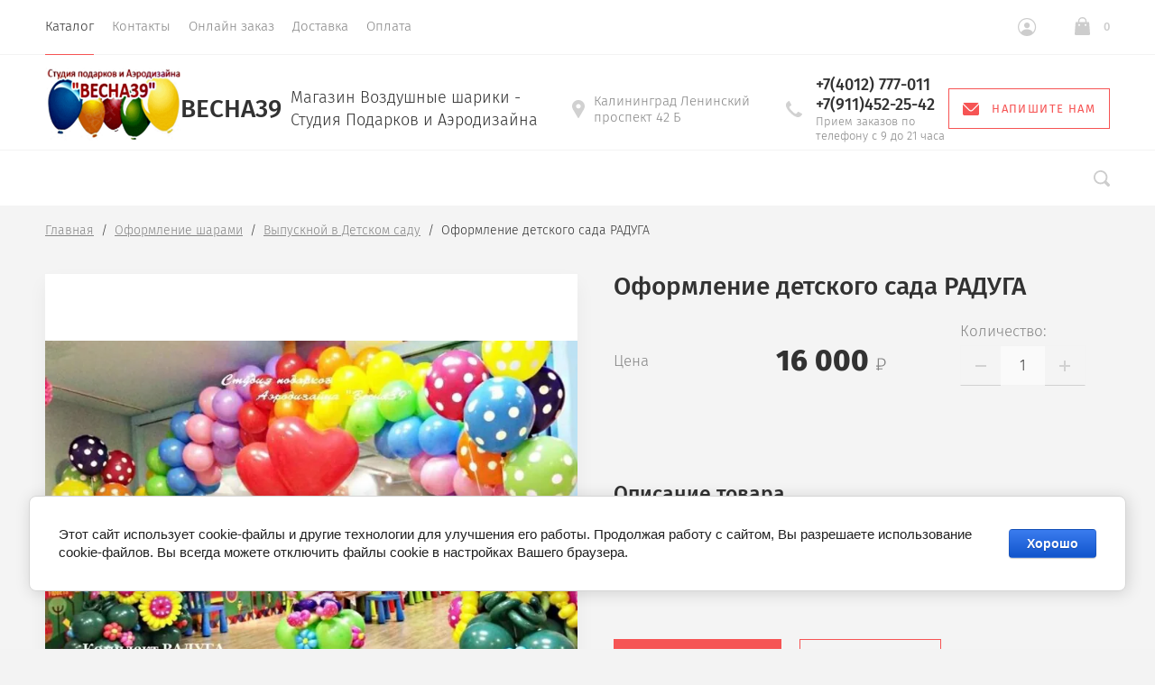

--- FILE ---
content_type: text/css
request_url: https://vesna39.ru/t/v473/images/css/site.addons.scss.css
body_size: 363
content:
body .tiles_wrap.category_lists {
  flex-direction: column;
  -webkit-box-orient: vertical;
  -webkit-box-direction: normal;
  -webkit-flex-direction: column;
  -ms-flex-direction: column; }

body .content .doble-slider_wrap.center {
  display: block !important; }

body .mag_main_page .shop2-sorting-panel, body .mag_main_page .product-list, body .mag_main_page .shop2-pagelist {
  display: -moz-box !important;
  display: -webkit-box !important;
  display: -webkit-flex !important;
  display: -moz-flex !important;
  display: -ms-flexbox !important;
  display: flex !important; }

html body .shopBlocks-wrapper .shop-main-blocks .product-list.product-list-thumbs.thumbs .product-item-thumb {
  max-width: 100% !important;
  width: 100% !important; }

body .shopBlocks-wrapper .owl-nav, body .shopBlocks-wrapper .owl-dots {
  width: 100%; }

body .category_lists-title {
  margin-bottom: 25px; }

body .shopBlocks-wrapper .shop-main-blocks {
  width: 100% !important;
  max-width: 100% !important; }

body .shopBlocks-wrapper .shop2-product-item {
  padding: 0 !important; }

body .slider {
  padding-top: 0; }

@media (min-width: 1025px) {
  body .slider {
    padding-bottom: 0;
    padding-top: 0; } }

body .main_shop_content-wrapper {
  padding-top: 0 !important; }


--- FILE ---
content_type: text/css
request_url: https://vesna39.ru/t/v473/images/css/site_addons.scss.css
body_size: 1172
content:
.tiles_wrap.category_lists .tile_item {
  width: calc(16.6% - 10px);
  margin: 0 5px 5px; }
  @media (max-width: 1440px) {
  .tiles_wrap.category_lists .tile_item {
    width: calc(20% - 10px);
    margin-right: 5px;
    margin-left: 5px; } }
  @media (max-width: 1280px) {
  .tiles_wrap.category_lists .tile_item {
    width: calc(25% - 10px); } }
  @media (max-width: 767px) {
  .tiles_wrap.category_lists .tile_item {
    width: calc(33.3% - 10px) !important; } }
  @media (max-width: 640px) {
  .tiles_wrap.category_lists .tile_item {
    width: calc(33.3% - 10px) !important; } }
  @media (max-width: 480px) {
  .tiles_wrap.category_lists .tile_item {
    width: calc(50% - 10px) !important; } }
  @media (max-width: 350px) {
  .tiles_wrap.category_lists .tile_item {
    width: 100% !important; } }

@media (min-width: 1261px) {
  .product-item-thumb .product-image > a > img {
    width: 100%; } }

body .shopBlocks-wrapper {
  padding-right: 0;
  padding-left: 8px; }

.tiles_wrap.category_lists .tiles_wrap__left {
  margin-right: -5px;
  margin-left: -5px; }
  @media (max-width: 350px) {
  .tiles_wrap.category_lists .tiles_wrap__left {
    margin-right: 0;
    margin-left: 0; } }

@media (max-width: 767px) {
  .tiles_wrap.category_lists .tiles_wrap__left {
    flex-direction: row; } }

.tiles_wrap__left .tile_in_wrap {
  height: auto;
  padding: 0;
  align-items: center; }
  .tiles_wrap__left .tile_in_wrap:after {
    display: none; }
  .tiles_wrap__left .tile_in_wrap .title {
    color: #000;
    font-size: 16px;
    margin-top: 14px;
    text-align: center;
    display: block; }
  .tiles_wrap__left .tile_in_wrap .bgwrap {
    position: relative;
    height: 200px;
    width: 100%; }

body .shopBlocks-wrapper .owl-nav .owl-prev {
  background: url(data:image/svg+xml,%3Csvg%20version%3D%221.1%22%20baseProfile%3D%22full%22%20xmlns%3D%22http%3A%2F%2Fwww.w3.org%2F2000%2Fsvg%22%20xmlns%3Axlink%3D%22http%3A%2F%2Fwww.w3.org%2F1999%2Fxlink%22%20xmlns%3Aev%3D%22http%3A%2F%2Fwww.w3.org%2F2001%2Fxml-events%22%20xml%3Aspace%3D%22preserve%22%20x%3D%220px%22%20y%3D%220px%22%20width%3D%2222px%22%20height%3D%2222px%22%20%20viewBox%3D%220%200%2022%2022%22%20preserveAspectRatio%3D%22none%22%20shape-rendering%3D%22geometricPrecision%22%3E%22%3Cpath%20fill-rule%3D%22evenodd%22%20%20fill%3D%22%23fff%22%0A%20d%3D%22M6.996%2C22.494%20L6.174%2C23.004%20L0.004%2C11.507%20L0.015%2C11.500%20L0.004%2C11.493%20L6.174%2C-0.004%20L6.996%2C0.506%20L1.097%2C11.500%20L6.996%2C22.494%20Z%22%2F%3E%3C%2Fsvg%3E) 65% 50% no-repeat #f65454;
  border: 0; }
  body .shopBlocks-wrapper .owl-nav .owl-prev:hover {
    background: url(data:image/svg+xml,%3Csvg%20version%3D%221.1%22%20baseProfile%3D%22full%22%20xmlns%3D%22http%3A%2F%2Fwww.w3.org%2F2000%2Fsvg%22%20xmlns%3Axlink%3D%22http%3A%2F%2Fwww.w3.org%2F1999%2Fxlink%22%20xmlns%3Aev%3D%22http%3A%2F%2Fwww.w3.org%2F2001%2Fxml-events%22%20xml%3Aspace%3D%22preserve%22%20x%3D%220px%22%20y%3D%220px%22%20width%3D%2222px%22%20height%3D%2222px%22%20%20viewBox%3D%220%200%2022%2022%22%20preserveAspectRatio%3D%22none%22%20shape-rendering%3D%22geometricPrecision%22%3E%22%3Cpath%20fill-rule%3D%22evenodd%22%20%20fill%3D%22%23fff%22%0A%20d%3D%22M6.996%2C22.494%20L6.174%2C23.004%20L0.004%2C11.507%20L0.015%2C11.500%20L0.004%2C11.493%20L6.174%2C-0.004%20L6.996%2C0.506%20L1.097%2C11.500%20L6.996%2C22.494%20Z%22%2F%3E%3C%2Fsvg%3E) 65% 50% no-repeat #f65454;
    opacity: 0.8; }

body .shopBlocks-wrapper .owl-nav .owl-next {
  background: url(data:image/svg+xml,%3Csvg%20version%3D%221.1%22%20baseProfile%3D%22full%22%20xmlns%3D%22http%3A%2F%2Fwww.w3.org%2F2000%2Fsvg%22%20xmlns%3Axlink%3D%22http%3A%2F%2Fwww.w3.org%2F1999%2Fxlink%22%20xmlns%3Aev%3D%22http%3A%2F%2Fwww.w3.org%2F2001%2Fxml-events%22%20xml%3Aspace%3D%22preserve%22%20x%3D%220px%22%20y%3D%220px%22%20width%3D%2222px%22%20height%3D%2222px%22%20%20viewBox%3D%220%200%2022%2022%22%20preserveAspectRatio%3D%22none%22%20shape-rendering%3D%22geometricPrecision%22%3E%22%3Cpath%20fill-rule%3D%22evenodd%22%20%20fill%3D%22%23fff%22%0A%20d%3D%22M6.996%2C22.494%20L6.174%2C23.004%20L0.004%2C11.507%20L0.015%2C11.500%20L0.004%2C11.493%20L6.174%2C-0.004%20L6.996%2C0.506%20L1.097%2C11.500%20L6.996%2C22.494%20Z%22%2F%3E%3C%2Fsvg%3E) 65% 50% no-repeat #f65454;
  border: 0; }
  body .shopBlocks-wrapper .owl-nav .owl-next:hover {
    background: url(data:image/svg+xml,%3Csvg%20version%3D%221.1%22%20baseProfile%3D%22full%22%20xmlns%3D%22http%3A%2F%2Fwww.w3.org%2F2000%2Fsvg%22%20xmlns%3Axlink%3D%22http%3A%2F%2Fwww.w3.org%2F1999%2Fxlink%22%20xmlns%3Aev%3D%22http%3A%2F%2Fwww.w3.org%2F2001%2Fxml-events%22%20xml%3Aspace%3D%22preserve%22%20x%3D%220px%22%20y%3D%220px%22%20width%3D%2222px%22%20height%3D%2222px%22%20%20viewBox%3D%220%200%2022%2022%22%20preserveAspectRatio%3D%22none%22%20shape-rendering%3D%22geometricPrecision%22%3E%22%3Cpath%20fill-rule%3D%22evenodd%22%20%20fill%3D%22%23fff%22%0A%20d%3D%22M6.996%2C22.494%20L6.174%2C23.004%20L0.004%2C11.507%20L0.015%2C11.500%20L0.004%2C11.493%20L6.174%2C-0.004%20L6.996%2C0.506%20L1.097%2C11.500%20L6.996%2C22.494%20Z%22%2F%3E%3C%2Fsvg%3E) 65% 50% no-repeat #f65454;
    opacity: 0.8; }

@media (max-width: 640px) {
  .product-list.product-list-thumbs.thumbs .shop2-product-item .product-image {
    min-height: auto; }

  body .shopBlocks-wrapper .product-name {
    padding-right: 10px;
    padding-left: 10px; }

  .product-list.product-list-thumbs.thumbs .shop2-product-item .product-bot {
    padding-right: 10px;
    padding-left: 10px;
    padding-bottom: 15px; }

  body .shopBlocks-wrapper .owl-nav {
    position: absolute;
    top: calc(40% - 20px);
    left: -20px;
    right: -20px;
    z-index: 10;
    width: auto; }
    body .shopBlocks-wrapper .owl-nav .owl-prev, body .shopBlocks-wrapper .owl-nav .owl-next {
      background-position: 20px;
      width: 50px; }

  body .shopBlocks-wrapper .owl-dots {
    display: none; }

  body .content-inner .product-list-thumbs .product-item-thumb {
    width: 49%; }

  .product-list.product-list-thumbs.thumbs .shop2-product-item .center_wrap {
    padding-right: 10px;
    padding-left: 10px; } }

@media (max-width: 350px) {
  body .content-inner .product-list-thumbs .product-item-thumb {
    width: 100%; } }


--- FILE ---
content_type: text/plain
request_url: https://www.google-analytics.com/j/collect?v=1&_v=j102&a=2010349468&t=pageview&_s=1&dl=https%3A%2F%2Fvesna39.ru%2Fmagazin%2Fproduct%2Foformleniye-detskogo-sada-raduga&ul=en-us%40posix&dt=%D0%9E%D1%84%D0%BE%D1%80%D0%BC%D0%BB%D0%B5%D0%BD%D0%B8%D0%B5%20%D0%B4%D0%BB%D1%8F%20%D0%B4%D0%B5%D1%82%D1%81%D0%BA%D0%BE%D0%B3%D0%BE%20%D1%81%D0%B0%D0%B4%D0%B0%20%D0%A0%D0%90%D0%94%D0%A3%D0%93%D0%90%20%D0%BD%D0%B0%20%D0%B2%D1%8B%D0%BF%D1%83%D1%81%D0%BA%D0%BD%D0%BE%D0%B9&sr=1280x720&vp=1280x720&_u=IEBAAEABAAAAACAAI~&jid=534876061&gjid=200244168&cid=360794113.1765098925&tid=UA-69821524-1&_gid=745333867.1765098925&_r=1&_slc=1&z=1617769291
body_size: -449
content:
2,cG-6NSYZD2F2K

--- FILE ---
content_type: text/javascript
request_url: https://counter.megagroup.ru/2424c9668ac7600bf5d234aa4b0acee5.js?r=&s=1280*720*24&u=https%3A%2F%2Fvesna39.ru%2Fmagazin%2Fproduct%2Foformleniye-detskogo-sada-raduga&t=%D0%9E%D1%84%D0%BE%D1%80%D0%BC%D0%BB%D0%B5%D0%BD%D0%B8%D0%B5%20%D0%B4%D0%BB%D1%8F%20%D0%B4%D0%B5%D1%82%D1%81%D0%BA%D0%BE%D0%B3%D0%BE%20%D1%81%D0%B0%D0%B4%D0%B0%20%D0%A0%D0%90%D0%94%D0%A3%D0%93%D0%90%20%D0%BD%D0%B0%20%D0%B2%D1%8B%D0%BF%D1%83%D1%81%D0%BA%D0%BD%D0%BE%D0%B9&fv=0,0&en=1&rld=0&fr=0&callback=_sntnl1765098927411&1765098927411
body_size: 96
content:
//:1
_sntnl1765098927411({date:"Sun, 07 Dec 2025 09:15:27 GMT", res:"1"})